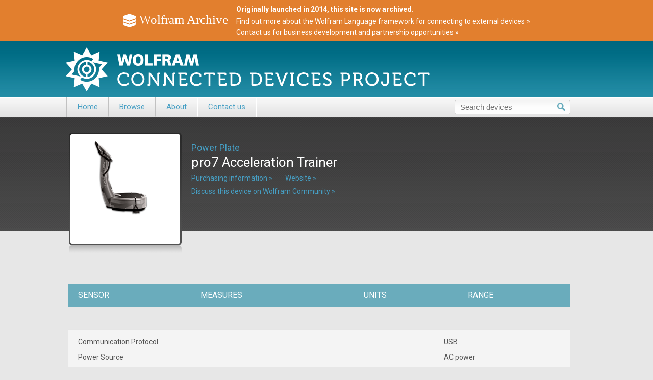

--- FILE ---
content_type: text/html
request_url: https://devices.wolfram.com/devices/power-plate-pro7-acceleration-trainer.html
body_size: 13937
content:
<!doctype html>
<html lang="en">
<head>
	<meta charset="UTF-8">
	<link rel="stylesheet" href="../css/style.css">
	<link rel="alternate" type="application/rss+xml" title="RSS" href="http://devices.wolfram.com/devices/feed.rss">
	<link href="//fonts.googleapis.com/css?family=Roboto:400,700" rel="stylesheet" type="text/css">
	<!--[if lt IE 9]>
	<script src="../js/html5.js"></script>
	<![endif]-->
	<script src="//www.wolframcdn.com/consent/cookie-consent.js"></script>
	<script src="https://www.wolfram.com/common/javascript/wal/latest/walLoad.js"></script>
<title>Power Plate pro7 Acceleration Trainer &mdash; Wolfram Connected Devices Project</title>
<meta name="description" content="Data and specifications for Power Plate pro7 Acceleration Trainer. ">

</head>
<body  >
  <div id="main-wrapper">
    <header>
      <noscript><div id="gl-noscript" class="gl-noscript-standalone"><div><i><!-- --></i>Enable JavaScript to interact with content and submit forms on Wolfram websites. <a href="http://www.enable-javascript.com/" target="_blank">Learn how&nbsp;&raquo;</a></div></div></noscript>

<div id="archival-wrapper">
    <div id="archival">
        <div>
            <img src="/images/wolfram-archive-icon.png" alt="" width="25" heihgt="26">
            <span>Wolfram Archive</span>
        </div>
        <div>
        	<strong>Originally launched in 2014, this site is now archived.</strong> 
        	<a href="https://reference.wolfram.com/language/guide/UsingConnectedDevices.html">Find out more about the Wolfram Language framework for connecting to external devices&nbsp;»</a>
        	<a href="mailto:partnerships@wolfram.com">Contact us for business development and partnership opportunities&nbsp;»</a>
        </div>
    </div>
</div>
<div id="banner">
	<div id="logo">
		<a href="/"><img src="../images/connecteddevices-logo.png" alt="Wolfram Connected Devices Project"></a>		
	</div>
</div>

      		<nav class="main-navi-main">
			<div class="main-navi-wrapper">
				<ul class="main-navi">
					<li><a href="/">Home</a></li>
					<li><a href="" class="dropdown">Browse</a>
						<ul class="dropdown-items hide">
							<li><a href="/measured-quantities.html">Measured Quantities</a></li>
						</ul>
					</li>
					<li><a href="/about" target="_blank">About</a></li>
					<li><a href="/contact-us.html">Contact us</a></li>
					<!-- <li><a href="/suggest-device.html">Suggest a device to add</a></li> -->
				</ul>
				<form method="get" name="searchpageform" action="/search/" id="search-form">
					<input id="query" name="query" type="text" value="" placeholder="Search devices">
					<input type="submit" class="search-button">
				</form>
				<div class="clearfloat"></div>
			</div>
		</nav>

    </header>
    <div id="wrapper1">
      <div class="intro-content">
        <section class="device-intro">
          <div class="device-img">
            <div class="device-img-square">
              <!--  <span class="green-check"></span> -->
              <a href="http://www.powerplate.com/us/products/pro7" target="_blank">
                <img src="/images/devices/PowerPlate_pro7AccelerationTrainer.png" alt="pro7 Acceleration Trainer">
              </a>
            </div>

          </div>
          <div class="device-blurb">
            <p class="device-no-check"><a href="http://www.powerplate.com/us/" target="_blank">Power Plate</a></p>
            <h1>pro7 Acceleration Trainer</h1>
            <p></p>
            
            <p><span><a href="http://store.powerplate.com/Power-Plate-pro7-p/71-pr7-3150.htm" target="_blank">Purchasing information &raquo;</a></span><span><a href="http://www.powerplate.com/us/products/pro7" target="_blank">Website &raquo;</a></span></p>
            <p><span><a href="http://community.wolfram.com/content?curTag=connected%20devices">Discuss this device on Wolfram Community &raquo;</a></span>
              
            </div>
            <div class="clearfloat"></div>
          </section>
        </div>
        <div class="contents">
          <section class="device-content">

            
            <div class="feature-icons">
              
            </div>
            
            <table class="device-data">
              <tr>
                <th class="first-col">Sensor</th>
                <th>Measures</th>
                <th>Units</th>
                <th>Range</th>
              </tr>
              
            </table>
            
            <div id="features">
              <div class="popup-overlay"></div>
              <div class="popup">

                <form name="contribute-form" method="post" id="contributeForm"
                  action="">
                  <h2>Contribute information</h2>
                  <div class="right">
                    <span class="required">*</span> Required field
                  </div>
                  <div class="clearfloat"></div>
                  <table>
                    <tr>
                      <td colspan="2"><div id="errorMessage">This class is
                          required *</div></td>
                    </tr>
                    <tr>
                      <td><label for="name" id="name">Name <span
                            class="required">*</span></label></td>
                      <td><input type="text" name="name" value=""></td>
                    </tr>
                    <tr>
                      <td><label for="email" id="email">Email address <span
                            class="required">*</span></label></td>
                      <td><input type="email" name="email" value=""></td>
                    </tr>
                    <tr>
                      <td><label for="organization">Organization and position</label></td>
                      <td><input type="text" name="organization" value=""></td>
                    </tr>
                    <tr>
                      <td><label for="comments" id="comments">Additions, corrections,<br>or comments about<br>this entry
                          <span class="required">*</span></label></td>
                      <td><textarea name="comments" cols="100" rows="10"></textarea></td>
                    </tr>
                    <tr>
                      <td><label for="source">Source</label></td>
                      <td><input type="text" name="source" value=""><br>
                        <div class="checkbox">
                          <input type="checkbox" id="checkbox"
                          name="work-for-manufacturer"
                          value="I work for the manufacturer of this device">
                        </div> <small>I work for the manufacturer of this device</small>
                        <div class="clearfloat"></div></td>
                    </tr>
                  </table>
                  <input type="submit" value="Contribute" name="contribute"
                  id="contribute"> <a href="" id="cancel">Cancel</a>
                  <input type="hidden" name="standardname" value="PowerPlate_pro7AccelerationTrainer">
                  <div class="clearfloat"></div>
                </form>
                <div id="thankYou">
                  <h2>Thanks!</h2>
                  <p>Thank you for contributing to the Wolfram Connected Devices Project.<br><br>
                    All submissions are reviewed by our curation team. If approved, an update will appear on the site soon after.</p>
                  <a href="" id="okay">OK</a>
                </div>
              </div>
              <table class="device-data">
                <!-- <tr>
                  <th class="first-col">Specifications</th>
                  <th></th>
                </tr> -->

                <tr class="data-set-even first">
                  <td>Communication Protocol</td>
                  
                  <td>USB</td>
                  
                </tr>
                <tr class="data-set-even">
                  <td>Power Source</td>
                  
                  <td>AC power</td>
                  
                </tr>
                <tr class="data-set-even">
                  <td>Battery Life (Standby)</td>
                  
                  <td><a href="http://www.wolframalpha.com/input/?i= "> </a></td>
                  
                </tr>
                <tr class="data-set-even last">
                  <td>Battery Life (Active)</td>
                  
                  <td><a href="http://www.wolframalpha.com/input/?i= "> </a></td>
                  
                </tr>

                <tr class="data-set-odd first">
                  <td>Form Factor</td>
                  
                  <td>floor level</td>
                  
                </tr>
                <tr class="data-set-odd">
                  <td>Length</td>
                  
                  <td><a href="http://www.wolframalpha.com/input/?i=116 cm">116 cm</a></td>
                  
                </tr>
                <tr class="data-set-odd">
                  <td>Height</td>
                  
                  <td><a href="http://www.wolframalpha.com/input/?i=152 cm">152 cm</a></td>
                  
                </tr>
                <tr class="data-set-odd">
                  <td>Width</td>
                  
                  <td><a href="http://www.wolframalpha.com/input/?i=96 cm">96 cm</a></td>
                  
                </tr>
                <tr class="data-set-odd last">
                  <td>Weight</td>
                  
                  <td><a href="http://www.wolframalpha.com/input/?i=202 kg">202 kg</a></td>
                  
                </tr>

                <tr class="data-set-even first">
                  <td>Standalone</td>
                  
                  <td>yes</td>
                  
                </tr>
                <tr class="data-set-even last">
                  <td>Price Range</td>
                  
                  <td></td>
                  
                </tr>

                <tr class="data-set-odd first">
                  <td>Data Storage Size</td>
                  
                  <td>
                    
                    </td>
                  
                </tr>
                <tr class="data-set-odd">
                  <td>Data Export Format</td>
                  
                  <td></td>
                  
                </tr>
                <tr class="data-set-odd">
                  <td>Operating System Compatibility</td>
                  
                  <td></td>
                  
                </tr>
                <tr class="data-set-odd last">
                  <td>Certifications</td>
                  
                  <td></td>
                  
                </tr>

                <tr class="data-set-even first">
                  <td>Product Manual</td>
                  
                  <td><a href="http://www.powerplate.com/resources/doc/instructions-for-use/power-plate-pro7-ifu-en.pdf" target="_blank">Manual &raquo;</a></td>
                  
                </tr>
                <tr class="data-set-even">
                  <td>API Information</td>
                  
                  <td></td>
                  
                </tr>
                <tr class="data-set-even last">
                  <td>Spec Sheet</td>
                  
                  <td></td>
                  
                </tr>

              </table>
            </div>
            
            <!-- <a href="" class="button">Contribute more data</a> -->
            <div class="connection-information">
              <h2>Connection Information</h2>
              
              
              <div class="connection">
                <p><a href="http://reference.wolfram.com/language/guide/UsingConnectedDevices.html">Wolfram Language Device Framework</a></p>
              </div>
            </div>
            
          </section>
        </div>
        <div class="clearboth"></div>
      </div>
      <div id="wrapper2">
        <div class="contents">
          <div class="left">
            <h2 class="related-apps">Related Apps</h2>

            

            

          </div>

          <div class="right">
            <h2 class="related-devices">Related Devices</h2>

            

            

          </div>
          <div class="clearfloat"></div>
        </div>
      </div>
      <div class="push"></div>
    </div>
    <div id="wrapper3">
      		<footer>
			<div class="footer-col left">
				<p class="footer-title">Wolfram Connected Devices Project</p>
				<p class="links"><a href="http://www.wolfram.com/company/background.html">About Wolfram</a>|<a href="/about">About This Site</a>|<a href="/contact-us.html">Contact Us</a>|<a href="http://www.wolfram.com/legal/terms/connected-devices-project.html">Terms &amp; Conditions</a>|<a href="http://www.wolfram.com/legal/privacy/wolfram-research.html">Privacy Policy</a>|<a href="http://www.wolfram.com/legal/terms/connected-devices-project.html">&copy; 2026</a></p>
			</div>
			<ul class="footer-col right">
				<li class="icons">
					<a href="https://www.facebook.com/wolframresearch"><img src="../images/facebook-icon.png" alt="Facebook"></a>
					<a href="https://twitter.com/WolframResearch"><img src="../images/twitter-icon.png" alt="Twitter"></a>
					<a href="http://devices.wolfram.com/devices/feed.rss"><img src="../images/feed-icon.png" alt="RSS Feed"></a>
				</li>
			</ul>
			<div class="clearfloat"></div>
		</footer>
	<!-- js here -->
  	<script src="../js/jquery-1.10.2.min.js"></script>
  	<!--[if lt IE 10]>
	<script src="http://www.wolfram.com/common/javascript/jquery/plugins/placeholder/1.3/jquery.placeholder.js"></script>
	<script type="text/javascript">
	$(document).ready(function(){
		$.Placeholder.init();
	});
	</script>
	<![endif]-->
  	<script src="../js/device.js"></script>




    </div>
    <!-- js here -->
  </body>
</html>


--- FILE ---
content_type: text/css
request_url: https://devices.wolfram.com/css/style.css
body_size: 26691
content:
/* main sections
---------------------------------*/
html, body { height: 100%; }
#main-wrapper { min-height: 100%; height: auto !important; height: 100%; margin: 0 0 -112px 0; }
body { margin: 0 auto; padding: 0; font-family: Roboto, Arial, Helvetica, sans-serif; font-size: 14px; color: #555; background: #e7e7e7; min-width: 1174px; }
#banner { background: url('../images/header-bg.png') repeat-x; }
footer, .breadcrumb-wrapper { margin: 0 auto; width: 1000px; padding: 0 20px 0 20px; }
#logo { padding: 12px 20px 8px 20px; position: relative; width: 956px; margin: 0 auto; }
  #logo img { margin: 0 0 0 -33px; }
header, #wrapper1, #wrapper2, #wrapper3 { min-width: 984px; _width: 1024px; }
.contents { width: 984px; margin: 0 auto; padding: 0 50px 0 20px; }
nav { background: url('../images/breadcrumb-bg.png') repeat-x; }
  .breadcrumb { list-style-type: none; font-size: 15px; line-height: 37px; margin: 0 0 0 -16px; padding: 0; display: inline-block; float: left; }
    .breadcrumb li { display: inline-block; padding: 0 25px 0 10px; background: url('../images/breadcrumb-arrow.png') no-repeat right top; }
    li.selected { background: transparent; }
    .breadcrumb a, .home-navi a { color: #494949; }
	  .selected a { color: #349eb8; font-weight: 700; }
.badge { position: absolute; top: 0; right: 15px; }


/* text
-------------------------------- */
a { color: #469fc4; text-decoration: none; }
  a:hover { color: #2a7999; }
h1 { color: #fff; font-size: 26px; line-height: 26px; font-weight: normal; margin: 0; }
h2 { margin: 0; }

/* Archived banner
---------------------------------*/
#archival-wrapper {
  background: #e27f2e;
  padding: .625rem 0;
  width: 100%;
  color: #fff;
}

#archival-wrapper,
#archival-wrapper a,
#archival-wrapper a:visited,
#archival-wrapper a:focus { color:#fff; }

#archival {
  display: flex;
  margin: 0 auto;
  max-width: 960px;
  justify-content: center;
  align-items: center;
}

#archival > div:first-of-type {
  display: grid;
  grid-template-columns: 25px 1fr;
  grid-column-gap: .4rem;
  align-content: center;
  margin-right: 1rem;
}

#archival > div:first-of-type > img {
  filter: brightness(2);
}

#archival > div:first-of-type > span {
  color: #fff;
  font-size: 25px;
  font-family: 'PT Serif', serif !important;
  line-height: 24px;
  vertical-align: top;
}

#archival > div:last-of-type {
  display: grid;
  grid-row-gap: .3rem;
  align-content: center;
}

#archival > div:last-of-type strong { margin-bottom: .2rem }

/* main
---------------------------------*/
.main-navi-main { padding: 1px 0 0 0; font-size: 0; }
.main-navi-wrapper { width: 1000px; margin: 0 auto; padding: 0 20px; }
  .main-navi { float: left; list-style-type: none; line-height: 27px; margin: 0 0 0 -10px; border-left: 1px solid #c1c1c1; border-right: 1px solid #ffffff; padding: 0; display: inline-block; }
    .main-navi li { display: inline-block; margin: 0; position: relative; }
    .main-navi a { font-size: 15px; padding: 5px 20px 5px 20px; border-right: 1px solid #c1c1c1; border-left: 1px solid #ffffff; border-bottom: 1px solid transparent; display: inline-block; }
.dropdown.hover { background: #7cc9d9; color: #fff; border-right: 1px solid #248ea6; border-left: 1px solid #248ea6; border-bottom: 1px solid #7cc9d9; }
.dropdown-items { color: #fff; position: absolute; padding: 0; top: 38px; left: 0; width: 200px; z-index: 1000; }
.dropdown-items li { display: block; }
.dropdown-items a { display: block; border-right: 1px solid #248ea6; border-left: 1px solid #248ea6; color: #fff; border-bottom: 1px solid #08748e; background: #248ea6; }
.dropdown-items a:hover { border-right: 1px solid #7cc9d9; border-left: 1px solid #7cc9d9; border-bottom: 1px solid #7cc9d9; background: #7cc9d9; }
.main-contents { width: 1024px; padding: 0 20px 40px 20px; margin: 0 auto; text-align: center; }
.announcement { background: #2c90ab; line-height: 37px; }
.announcement-inner { width: 1012px; margin: 0 auto; font-size: 14px; }
.announcement-inner img { vertical-align: middle; margin: 0 5px 0 0; }
.announcement-inner a { color: #fff;  }
.announcement-inner a:hover { color: #d1db30;  }
.announcing-datadrop { font-weight: bold; margin: 0 8px 0 0; }
.browse { padding: 20px 0; width: 1012px; margin: 0 auto; }
.browse .bold { font-weight: 700; }
.browse a { color: #555; margin: 0 40px 0 0; }
.browse a:hover { color: #248ea6; }
.browse img { margin: 0 7px 0 0; vertical-align: middle; }

/* intro
---------------------------------*/
.intro-wrapper {
background: #f6f6f6; /* Old browsers */
background: -moz-linear-gradient(top, #f6f6f6 0%, #d3d3d3 100%); /* FF3.6+ */
background: -webkit-gradient(linear, left top, left bottom, color-stop(0%,#f6f6f6), color-stop(100%,#d3d3d3)); /* Chrome,Safari4+ */
background: -webkit-linear-gradient(top, #f6f6f6 0%,#d3d3d3 100%); /* Chrome10+,Safari5.1+ */
background: -o-linear-gradient(top, #f6f6f6 0%,#d3d3d3 100%); /* Opera 11.10+ */
background: -ms-linear-gradient(top, #f6f6f6 0%,#d3d3d3 100%); /* IE10+ */
background: linear-gradient(to bottom, #f6f6f6 0%,#d3d3d3 100%); /* W3C */
filter: progid:DXImageTransform.Microsoft.gradient( startColorstr='#f6f6f6', endColorstr='#d3d3d3',GradientType=0 ); /* IE6-9 */
border-bottom: 1px solid #c0c0c0;
}
.intro-inner { width: 1024px; margin: 0 auto; padding: 20px 0; overflow: hidden; }
.intro-inner h1 { color: #6aacbc; }
.intro-inner p { margin: ; }
.main-contents-wrapper { padding-top: 27px; border-top: 1px solid #fff; }

/* resources
---------------------------------*/
#resources-content { display: none; background: #1b4a5e; }
  #resources-content ul { display: block; width: 1010px; margin: 0 auto; padding: 20px; list-style: none; overflow: hidden; }
    #resources-content li { display: block; float: left; width: 111px; text-align: center; margin: 0 33px 0 0; }
  #resources-content a:hover { color: #64c4ec; }
  #resources-content a img { border: 1px solid #469fc4; }
    #resources-content a img.img-responsive { width: 100%; height: auto; }
    #resources-content a:hover img { border: 1px solid #64c4ec; }
  #resources-content span { display: block; }

/* homepage
---------------------------------*/
.tiles { padding: 0 0 0 5px; margin: 0; }
  .tiles li { float: left; display: inline-block; margin: 1px; padding: 0; position: relative; font-size: 0; width: 195px; height: 195px; overflow: hidden; background: #fff; }
.overlay { display: none; position: absolute; top: 0; left: 0; background: url('../images/home/overlay.png'); width: 161px; height: 161px; color: #fff; text-align: left; padding: 17px; font-size: 12px; line-height: 14px; }
  .tiles li:hover .overlay { display: inline-block !important; }
  .tiles img { position: absolute; top: 0; bottom: 0; left: 0; right: 0; margin: auto; }
  .overlay-title { font-size: 20px; font-weight: 700; }
  .overlay-by { color: #469fc4; font-size: 14px; margin: 5px 0 10px 0; display: inline-block; }
  .overlay-attribute { color: #c2c2c2; }
.physical-quantity { width: 40px; height: 50px; float: left; text-align: center; position: relative; margin: 0 8px 0 -8px; }
  .physical-quantity-image { margin: 10px 0 0 2px; width: 23px; height: 23px; display: inline-block; overflow: hidden; }
    .physical-quantity-image img { position: relative; }
  .physical-quantity-name { display: none; font-size: 8px; line-height: 9px; color: #a6e4f9; }
  .physical-quantity:hover img { margin: -23px 0 0 0; }
  .physical-quantity:hover .physical-quantity-name { display: block; }
.home-navi #search-form { margin: 3px 25px 0 0; }
.overlay-pad { padding-top: 3px; }
.devicesTotal { padding-right: 30px; float: right; }
.devicesText, .devicesNumber { height: 100%; float: left; margin-right: 1px; padding: 0 10px; background-color: #6aacbc; color: #ffffff; font-size: 13px; line-height: 22px; }
  .devicesNumber { font-size: 17px; margin: 0; line-height: 26px; }
  .devicesRealText { margin-top: 4px; }


/* sorting
--------------------------------*/
#sort .content { background: #fcfcfc; text-align: left; padding: 5px 0 0 0; }
.measured-quantities-list { list-style: none; margin: 30px; padding: 0; }
.measured-quantities-list li { display: inline-block; width: 147px; height: 100px; margin: 10px 5px 20px 5px; text-align: center; position: relative; }
.measured-quantities-list img { display: block; margin: 0 auto 10px; }
.measured-quantities-list a { color: #444444; font-weight: 700; }
.measured-quantities-list a:hover { color: #469fc4; }
.measure-image { display: block; height: 66px; position: absolute; top: 0; width: 100%; text-align: center; }
.measure { height: 35px; display: block; position: absolute; bottom: 0; text-align: center; width: 100%;}
.measure-count { color: #999; text-decoration: none; width: 100%; display: block; font-weight: normal; }
.measure-count .num { font-size: 13px; }
.measure-count .txt { font-size: 12px; }
.measure-count-tot .num { font-size: 17px; }

/* search
--------------------------------*/
#search-form { float: right; margin: 3px 22px 0 0; display: inline-block; position: relative; }
#search-form input[type="text"] { margin: 2px 0 0 0; height: 26px; line-height: 26px; padding: 0 25px 0 10px; font-size: 15px; border: 1px solid #c1c1c1; background: url('../images/home/search-gradient.png') repeat-x; }
.search-button { background: url('../images/home/search-button.png') no-repeat; width: 16px; height: 16px; position: absolute; top: 7px; right: 10px; padding: 0; border: 0; font-size: 0; cursor: pointer; }
  .search-title { float: left; display: inline-block; line-height: 45px; margin: 0 20px 0 0; color: #6aacbc; font-size: 26px; }
  .search-bar input[type="text"] { border: 1px solid #6aacbc; border-radius: 6px 0 0 6px; width: 810px; height: 44px; padding: 0 0 0 10px; font-size: 18px; margin: 0; float: left; }
  .search-bar input[type="submit"] { cursor: pointer; background: #6aacbc url('../images/search-magnifying-glass.png') no-repeat center center; border-radius: 0 6px 6px 0; color: #fff; height: 46px; border: 1px solid #6aacbc; margin: 0; padding: 0; float: left; width: 47px; }
.search-result, .sort-result { padding: 16px 20px; background: #fff; margin: 0 0 2px 1px; width: 949px; }
.search-image, .sort-image { width: 64px; height: 64px; overflow: hidden; float: left; margin: 0 20px 0 0; border: 1px solid #c5c5c5; position: relative; }
  .search-image img, .sort-image img { position: absolute; left: 0; top: 0; bottom: 0; right: 0; margin: auto; max-width: 60px; max-height: 60px; }
.search-blurb, .sort-blurb { width: 830px; float: left; text-align: left; font-size: 12px; }
  .search-blurb strong a, .sort-blurb strong a { font-size: 18px; line-height: 18px; color: #469fc4 !important; }
  .search-blurb p, .sort-blurb p { margin: 0; }
.search-more, .sort-more { background: #6aacbc; width: 990px; padding: 10px 0; margin: 0; cursor: pointer; }
.search-more a, .sort-more a { color: #fff; padding: 0 0 0 20px; background: url('../images/triangle.png') no-repeat left center; }
.search h2, .search-h2, .sort-h2 { background: #bdbdbd; color: #fff; font-size: 24px; padding: 12px 20px; font-weight: normal; text-align: left; width: 950px; margin-top: 20px; }
.cdp-results .search-h2  { margin-top: 0px; }
a.search-normal-text-color, a.sort-normal-text-color { color: #555; }
.search-blurb:hover a.search-normal-text-color, .sort-blurb:hover a.sort-normal-text-color { color: #777; }
.search-blurb p + p, .sort-blurb p + p { margin: 3px 0 0 0; }
#doc-results .search-blurb strong a, #doc-results .sort-blurb strong a { font-size: 15px; }

#no-search-results p {
    font-size: 24px;
    margin: auto;
    text-align: left;
    padding: 40px 0px 0px;
    float: left
}

#no-search-results p a {
    font-size: 18px;
}

#no-search-results {
    background: none repeat scroll 0 0 #FFFFFF;
    padding: 20px 10px 20px 200px;
}

#no-search-results img  {
    float: left;
    margin-right: 20px;
}


/* device intro
--------------------------------*/
#wrapper1 {  }
.intro-content { background: #5d5d5d url('../images/device-black-strip-bg.png') repeat-x; border-top: 1px solid #292929; }
.banner-content { width: 1000px; text-align: center; font-size: 0; margin: 0 auto; background: url('/images/curating-the-devices-of-internet-things.png') no-repeat center top; height: 222px; text-align: left; }
    .banner-content h1 { font-family: 'Museo', Arial, Helvetica, sans-serif; font-size: 36px; line-height: 42px; letter-spacing: 1px; color: #fff; padding: 68px 0 0 60px; }
    .banner-content h1 .second-line { margin: 0 0 0 44px; }
.device-intro { padding: 30px 20px; min-height: 162px; width: 950px; margin: 0 auto; position: relative; }
.device-img { width: 221px; height: 236px; position: absolute; top: 30px; left: -10px; text-align: center; background: url('../images/large-img-frame.png') no-repeat; }
    .device-img-square { width: 221px; height: 221px; position: relative; }
        .device-img-square img { position: absolute; top: 0; bottom: 0; left: 0; right: 0; margin: auto; }


    .green-check { /*background: url('../images/green-check.png') no-repeat;*/ width: 22px; height: 22px; display: inline-block; position: absolute; left: 10px; top: 10px; z-index: 10; }
  .device-blurb { width: 740px; color: #b4b4b4; float: right; margin: 5px 0 0 30px; }
    .device-blurb p { margin: 10px 0 0; }
    .device-blurb .device-green-check { background: url('../images/green-check.png') no-repeat left center; padding-left: 30px; line-height: 30px; font-size: 18px; }
	  .device-no-check { line-height: 30px; font-size: 18px; }
	.device-blurb span { display: inline-block; margin: 0 20px 0 0; }
  .device-blurb p span { margin: 0 25px 0 0; }
	.device-blurb a:hover { color: #5bc9f6; }

.device-content { clear: both; padding: 20px 0 0; position: relative; }
    .feature-icons { clear: both; width: 100%; overflow: hidden; margin: 40px 0 0 0; }
  .feature-icon { float: left; font-size: 15px; font-weight: 700; min-width: 150px; text-align: center; }
    .feature-icon p { margin: 5px 0 0; }
	.feature-icon a { color: #444; }
	.feature-icon a:hover { color: #2a7999; }
  .measured-quantities { margin: 15px 0 -10px 21px; font-size: 12px; }
  .measured-quantities a { color: #dc9111; font-weight: 700; }
  .measured-quantities a:hover { color: #cb8000; }


/* device body
--------------------------------*/

/* device table */
.device-data { width: 100%; border-collapse: collapse; text-align: left; margin-top: 44px; font-size: 14px; }
  .device-data th { padding: 13px 0 13px 20px; background: #6aacbc; color: #fff; text-transform: uppercase; text-align: left; font-size: 16px; font-weight: normal; }
  .device-data tr { background: #fcfcfc; }
  .device-data tr.data-set-odd { background: #fcfcfc; border: 0; }
    .device-data tr.data-set-odd.first td { padding-top: 15px; }
    .device-data tr.data-set-odd.last td { padding-bottom: 15px; }
  .device-data tr.data-set-even { background: #f4f4f4; border: 0; }
    .device-data tr.data-set-even.first { border-top: 2px solid #e6e6e6; }
    .device-data tr.data-set-even.last { border-bottom: 2px solid #e6e6e6; }
    .device-data tr.data-set-even.first td { padding-top: 15px; }
    .device-data tr.data-set-even.last td { padding-bottom: 15px; }
  .device-data td { padding: 7px 0 7px 20px; }
.device-data .first-col { width: 220px; _width: 260px; }


/* connection information */
.connection-information { background: #fcfcfc; padding: 0 0 20px 0; margin: 44px 0; }
  .connection-information h2 { background: #6aacbc; color: #fff; text-transform: uppercase; font-weight: normal; font-size: 16px; padding: 15px 20px; }
  .connection-information h3 { font-size: 16px; font-weight: 700; color: #6aacbc; padding: 0 0 0 42px; margin: 20px 0 15px 20px; line-height: 22px; }
  .how-to-connect { background: url('../images/how-to-connect.png') no-repeat left top; }
  .connection { padding: 20px 0; background: #f4f4f4 url('../images/connection-information.png') no-repeat 18px center; margin: 0 20px 5px; }
  	.connection a { font-size: 16px; }
    .connection p { margin: 0 0 0 75px; }
  .sample-data { display: none; background: url('../images/sample-data.png') no-repeat left top; }
  .sample-data-data { display: none; width: 944px; border-collapse: collapse; margin: 0 20px; }
    .sample-data-data td { border: 1px solid #c0d3da; padding: 10px; }


/* background change starts here
--------------------------------------------*/
#wrapper2 { background: #fcfcfc; padding-bottom: 60px; }
  #wrapper2 .contents { background: url('../images/down-arrow.png') no-repeat 20px top; }

/* related information */
#wrapper2 h2 { font-size: 15px; padding: 40px 0 10px 40px; }
  .related-apps { background: url('../images/related-apps.png') no-repeat left 34px; }
  .related-devices { background: url('../images/related-devices.png') no-repeat left 37px; }
  .left, .right { float: left; width: 48%; margin: 0 5px 0 0; }
    .related { margin: 0 0 5px; background: #f6f6f6; width: 100%; position: relative; }
    .device-icon-img { width: 50px; height: 55px; display: inline-block; position: relative; margin: 10px 15px 5px 20px; vertical-align: middle; background: url('../images/small-img-frame.png') no-repeat; }
    .device-icon-square { width: 50px; height: 50px; position: relative; }
    .device-icon-img img { position: absolute; top: 0; bottom: 0; left: 0; right: 0; margin: auto; }
	.related p { display: inline-block; width: 370px; line-height: 14px; vertical-align: middle; }
	.related a { line-height: 14px; }


/* stub
--------------------------------*/
#stub .device-content { margin: 75px 0 50px 0; padding: 0; }
#stub .device-data { margin: 0; }
#stub .device-data th { padding: 5px 0 7px 20px; }
.note { width: 144px; border-right: 1px solid #fff; margin: 25px 0 0 0 !important; float: left; color: #fff; }
.no-data { font-style: italic; color: #cfcfcf; font-size: 14px; }
.no-data .button { margin: 0px !important; }

/* forms
--------------------------------*/
label { font-weight: 700; float: left; }
input[type="text"], textarea, input[type="email"] { border: 1px solid #c5c5c5; border-radius: 3px; padding: 5px; margin: 8px 0 20px; }
.required { color: #e00400; }
.error { color: #ff0000 !important; display: none; }
#errorMessage { display: none; margin: 0 0 10px 0; color: #e00400; }
form .right { float: right; width: 98px; margin: 0; }

/* popup form
--------------------------------*/
#features { position: relative; }
.popup-overlay { display: none; background: #67aaba; opacity: .7; width: 100%; position: absolute; top: 0; left: 0; }
.popup { display: none; background: #fff; padding: 20px 0 20px 0; border-radius: 5px; width: 514px; position: absolute; z-index: 4; left: 240px; top: 50%; box-shadow: 0 0 10px #6aacbc; }
#contributeBody { background: #fff; }
  #contributeForm textarea { height: 163px; }
  #contributeForm input[type="text"], #contributeForm textarea, #contributeForm input[type="email"] { width: 256px; border: 1px solid #c5c5c5; border-radius: 3px; padding: 5px; }
  #contributeForm input[type="checkbox"] { cursor: pointer; margin: 0; float: left; margin: 7px 5px 0 0; }
    #contributeForm small { float: left; margin: 5px 0 0 0; display: inline-block; }
  #contributeForm label { width: 176px; display: inline-block; margin: 5px 0 0 0; font-size: 14px; color: #555555; font-weight: 700; }
  #contributeForm td { vertical-align: top; }
  #contributeForm table { border-top: 1px solid #c5c5c5; border-bottom: 1px solid #c5c5c5; padding: 20px 30px 20px 30px; margin: 20px 0; }
  #contributeForm h2 { display: inline-block; color: #dd9112; font-size: 18px; font-weight: normal; margin: 0 0 0 30px; }
  #contributeForm .right { margin: 0 35px 0 0; }


/* add devices
--------------------------------*/
.suggest-device-wrapper { text-align: left; width: 700px; background: #fbfbfb; margin: 0 0 40px; }
#suggestDevice { margin: 0 28px 0 28px; padding: 40px 0 60px; }
  #suggestDevice input[type="text"], #suggestDevice textarea, #suggestDevice input[type="email"] { width: 632px; }

/* contact us
--------------------------------*/
.contact-us-wrapper { text-align: left; width: 700px; background: #fbfbfb; margin: 0 0 30px; float: left; }
#contactUs { margin: 0 20px 0 28px; padding: 30px 0; }
#contactUs textarea { width: 630px; }
.two-col { width: 307px; float: left; margin: 0 25px 0 0; }
.two-col + .two-col { margin: 0; }
.two-col input { width: 297px; }
.phone { width: 130px; float: left; margin: 0 25px; }
.phone input { width: 120px; }
.country { width: 152px; float: left; }
.country select { width: 153px; height: 20px; margin: 8px 0 20px 0; }
.form-note { width: 340px; float: right; margin: 0; font-size: 12px; line-height: 18px; }
.sidebar { width: 250px; float: left; margin: 0 0 0 20px; text-align: left; }
.sidebar p { margin: 0; }
.sidebar a { color: #555; font-size: 12px; }
.sidebar a:hover { color: #6aacbc; }
.email { background: url('../images/email.png') no-repeat 0 17px; padding: 20px 0 20px 70px; }
.interested { background: url('../images/interested.png') no-repeat 0 14px; padding: 17px 0 20px 70px; }
.hackathon { background: url('../images/hackathon.png') no-repeat 0 14px; padding: 17px 0 20px 70px; }
.sidebar-heading { color: #6aacbc; font-size: 16px; font-weight: 700; margin: 0 0 5px 0; }
#contactUs .error, #suggestDevice .error { margin: -13px 0 10px 0; font-size: 12px; }
#thankYou { display: none; padding: 31px; }
  #thankYou h2 { display: inline-block; color: #dd9112; font-size: 18px; font-weight: normal; margin: 0; padding: 0 0 10px 0; }
  #thankYou p {  }

.main-overlay { display: none; background: #67aaba; opacity: .7; width: 100%; height: 100%; position: fixed; top: 0; left: 0; }
.main-popup { display: none; background: #fff; padding: 20px 0 20px 0; border-radius: 5px; width: 514px; position: fixed; z-index: 4; left: 30%; top: 30%; box-shadow: 0 0 10px #6aacbc; }


/* buttons
--------------------------------*/
.button { color: #fff; border-radius: 5px; white-space: nowrap;}
.device-blurb .button { background: #dd9112; font-size: 14px; padding: 9px 20px; float: left; margin: 25px 0 0 25px; }
  .device-blurb .button:hover { background: #ca820a; color: #fff; }
.device-data th .button { background: transparent; border: 2px solid #fff; padding: 6px 20px; float: right; margin: 0 5px 0 0; text-transform: none; }
  .device-data th .button:hover { background: #fff; }
  .button.selected { background: #fff !important; color: #67aaba; }
.device-data td .button { padding: 5px 10px; background: #cfcfcf; font-size: 12px; font-style: normal; margin: 0 0 0 20px; }
  .device-data td .button:hover { background: #b2b2b2; color: #fff; }
  #contributeForm input[type="submit"], #cancel { border-radius: 5px; padding: 7px 78px; float: left; font-size: 14px; cursor: pointer; }
  #contribute, #okay { background: #dd9112; color: #fff; border: 1px solid #dd9112; margin: 0 0 0 35px; }
    #contribute:hover, #okay:hover { background: #ca820a; border: 1px solid #ca820a; }
  #cancel { background: #fff; color: #dd9112; border: 1px solid #dd9112; margin: 0 0 0 20px; }
    #cancel:hover { color: #ca820a; border: 1px solid #ca820a; }
#okay { padding: 9px 90px; border-radius: 5px; font-size: 14px; margin: 0 0 0 160px; display: inline-block; }
.search-result-button { background: #fff; color: #dd9112; border: 1px solid #dd9112; padding: 3px 5px; border-radius: 5px; margin: 10px 7px 0 0; font-size: 12px; display: inline-block; }
.search-result-button:hover { color: #ca820a; border: 1px solid #ca820a; }
#features + .button { border-radius: 5px; padding: 5px 25px; background: #6aacbc; margin: 20px 400px; display: inline-block; }
#features + .button:hover { background: #2a7999; color: #fff; }
#sendEmail, #sendMessage { color: #fff; border-radius: 5px; padding: 7px 78px; background: #dd9112; border: 0; cursor: pointer; }
  #sendEmail:hover, #sendMessage:hover { background: #ca820a; }
#sendEmail { float: left; }
#sendHackEmail { padding: 0 40px; height: 33px; line-height: 33px; margin: 0 0 0 10px; border: 0; background: #dd9112; color: #fff; font-size: 20px; float: left; border-radius: 5px; cursor: pointer; }
  #sendHackEmail:hover { background: #ca820a; }

/* footer
--------------------------------*/
#wrapper3 { background: #67aaba; padding: 29px 0 29px; }
.footer-col { float: left; list-style-type: none; margin: 0; padding: 0; }
.footer-col p { margin: 2px 0 7px 0; }
  .footer-col li { line-height: 20px; margin: 0 -34px }
  .footer-col a, .copyright { color: #fff; font-size: 12px; }
  .footer-col a:hover { color: #ddd; }
  .footer-col .icons { padding: 0 0 15px; }
  .footer-col.left { width: 853px; height: 48px; padding: 0 0 0 60px; background: url('../images/footer-spikey.png') no-repeat; margin: 0 0 0 -8px; }
  .footer-col.right { width: 80px; }
  p.links { margin: 0 0 0 -10px; color: #5092a2; }
  .links a, .copyright { margin: 0 10px 0 10px; }
  .copyright { letter-spacing: 1px; }
  .footer-title { color: #fff; font-size: 20px; letter-spacing: 2px; font-family: Museo, Arial, Helvetica, sans-serif; text-transform: uppercase; }

div#wrapper3.stuck-footer { position: fixed; width: 100% !important; bottom: 0px; left: 0px; display: none; }

/* toggle
--------------------------------*/
.show-more { display: none; }
.toggle-show { display: none; margin: 0 0 5px; padding: 9px 0; text-align: center; background: #f6f6f6; position: relative; font-weight: 700; color: #67abbd; cursor: pointer; }
.toggle-show span { width: 0; height: 0; border-left: 6px solid transparent; border-right: 6px solid transparent; vertical-align: middle; display: inline-block; margin: 0 5px 0 0; }
.toggle-show.more span { border-top: 10px solid #67abbd; }
.toggle-show.less span { border-bottom: 10px solid #67abbd; }
.toggle-show.more:hover span { border-top: 10px solid #fff; }
.toggle-show.less:hover span { border-bottom: 10px solid #fff; }
.toggle-show:hover { color: #fff; background: #67abbd; }


/* misc
--------------------------------*/
a img { border: 0; }
.clearfloat { clear: both; }
.show { display: block; }
.divider { border-top: 1px solid #c0c0c0; margin: 13px 0 23px 0; }
.double-divider { border-top: 1px solid #c0c0c0; border-bottom: 1px solid #fff; }
.chevron { color: #6aacbc; }
.push { height: 112px; clear: both; }
.hide { display: none; }


.connection-information h2 + div { margin-top: 20px; }
.connection p { margin: 0 0 0 60px; }
.note { border-right: 0; font-style: italic; width: auto; }

#gl-noscript { background-color: #FFF6AA; padding: .5em; text-align: center; }
#gl-noscript a { color: #A92100; }
#gl-noscript a:hover { color: inherit; }
#gl-noscript i { display: inline-block; width: 18px; height: 16px; margin-right: .5em; vertical-align: middle; background: url(//www.wolfram.com/common/images/gl-noscript.png);}

@font-face{font-family:'Museo';font-style:normal;font-weight:100;src:local('Museo'),url(/fonts/Museo300-Regular.otf) format('woff');}


--- FILE ---
content_type: application/javascript
request_url: https://devices.wolfram.com/js/device.js
body_size: 8830
content:
$(document).ready(function(){
	// for the buttons on stub pages as well as device pages to open a popup
	$('.button, .contribute-link').click(function(){
		var height = ($('#features').height() - $('.popup').height() - 35)/2;
		$('.popup-overlay, .popup').addClass('show');
		$('#features th .button').addClass('selected');
		$('.popup').css('top',height+'px');
		var popupHeight = $('#features').height();
		$('.popup-overlay').css('height', popupHeight+'px');
    	$('html, body').animate({
	        scrollTop: $("#features").offset().top
	    }, 1000);
	    // for google analytics to see contribute more data clicked
		ga('send', 'event', 'button', 'click', 'contribute more data', {'nonInteraction': 1});
		return false;
	});
	// close the popup when clicking outside the popup
	$('body').click(function(){
		$('.popup-overlay, .popup').removeClass('show');
		$('#features th .button').removeClass('selected');
		$('.main-popup').hide();
		$('.main-overlay').hide();
	});
	// don't close popup when clicking inside the popup
	$('.popup').click(function(e){
		e.stopPropagation();
	});
	// close popup when clicking cancel and okay
	$('#cancel, #okay').click(function(){
		$('.popup-overlay, .popup', parent.document).removeClass('show');
		$('#features th .button', parent.document).removeClass('selected');
		$('#thankYou').hide();
	    $('#contributeForm').show();
	    $('.main-overlay, .main-popup').hide();
		return false;
	});
	// do this when submitting the form
	$('#contributeForm').submit(function() {
		var form = serializeData(this);
		var result = validateContributeForm(form);
		if(result) {
			submitContributeForm(form);
		}
	  return false;
	});	
	// toggle resources-content links 
	$('.badge').click(function(){
		$('#resources-content').slideToggle();
		return false;
	});
	// show popup thank you
	$('#contactUs').submit(function(){
		var contactUs = serializeData(this);
    var result = validateContactUs(contactUs);
		if(result) {
			submitContactUs(contactUs);
		}
		return false;
	});
	// show popup thank you
	$('#suggestDevice').submit(function(){
		var suggested = serializeData(this);
    var result = validateSuggestDevice(suggested);
    if(result) {
      submitSuggestDevice(suggested);
    }
    return false;
	});
	//hackathon page
	$('#hackathonEmail').submit(function() {
		var hackathon = serializeData(this);
		var result = validateHackathon(hackathon);
		if(result) {
			submitHackathon(hackathon);
		}
		return false;
	});
	$('.main-popup').click(function(e){
		e.stopPropagation();
	});
	// top navigation dropdown menu
	$('.dropdown').hover(function(){
		$(this).next('.dropdown-items').removeClass('hide');
		$(this).addClass('hover');
	},function(){
		$(this).next('.dropdown-items').addClass('hide');
		$(this).removeClass('hover');
	});
	$('.dropdown-items').hover(
		function(){
			$(this).removeClass('hide');
			$('.dropdown').addClass('hover');
		},
		function(){
			$(this).addClass('hide');
			$('.dropdown').removeClass('hover');
	});
	$('.toggle-show').click(function(){
		$('.show-more').toggleClass('show');
		$('.toggle-show').toggleClass('show');
	});
});

function serializeData(form) {
	var data = $(form).serializeArray();
  var result = {};
	$.each(data, function() {
		if(result[this.name] !== undefined) {
			if(!result[this.name].push) {
				result[this.name] = [result[this.name]];
			}
			result[this.name].push(this.value || '');
		} else {
			result[this.name] = this.value || '';
		}
	});
	return result;
}

function validateContributeForm(data) {
  clearErrors();
	var requiredFields = ['name', 'email', 'comments'];
	var result = true;
	$.each(requiredFields, function() {
		if(typeof data[this] != 'string' || data[this].trim() == '') {
			$('#'+this).addClass('error');
			showError('This class is required *');
			result = false;
		}  
	});

	return result;
}

function validateContactUs(data) {
	clearErrors();
  var requiredFields = ['firstName', 'lastName', 'email', 'message'];
  var result = true;
  $.each(requiredFields, function() {
    if(typeof data[this] != 'string' || data[this].trim() == '') {
      showFieldError('This field is required', this);
      result = false;
    }
  });

	return result;
}

function validateHackathon(data) {
	clearErrors();
  //console.debug(data);
	if(typeof data.email != 'string' || data.email.trim() == '') {
		showError('Please enter a valid email address');
		return false;
	}
	return true;
}

function validateSuggestDevice(data) {
	clearErrors();
  var requiredFields = ['device', 'manufacturer', 'description', 'source', 'name', 'email'];
  var result = true;
  $.each(requiredFields, function() {
    if(typeof data[this] != 'string' || data[this].trim() == '') {
      showFieldError('This field is required', this);
      result = false;
    }
  });

  return result;
}

function clearErrors() {
	$('#errorMessage').hide();
	$('.error').hide();
	$('#contributeForm label').each(function() { $(this).removeClass('error'); });
}

function submitContributeForm(data) {
	$.ajax('/api/contribute.php', {
			'type': 'POST',
			'accepts': 'application/json',
			'contentType': 'application/json',
			'data': JSON.stringify(data),
			'dataType': 'json',
			'error': function(data) {
				var response = data.responseJSON;
				if(response !== undefined && response.message instanceof Array) {
					showError(response.message[0]);
				} else if(response !== undefined && response.message !== undefined) {
					showError(response.message);
				} else {
					showError("Unknown error occurred. Please contact us");
				}
			},
			'success': function(data) {
				if(data.status == "success") {
					$('#thankYou').show();
      		$('#contributeForm').hide();
				} else {
					showError("Unknown error occurred. Please contact us");
				}
			}
			}); 
}

function submitContactUs(data) {
    $.ajax('/api/contact-us.php', {
      'type': 'POST',
      'accepts': 'application/json',
      'contentType': 'application/json',
      'data': JSON.stringify(data),
      'dataType': 'json',
      'error': function(data) {
        var response = data.responseJSON;
        if(response !== undefined && response.message instanceof Array) {
          showError(response.message[0]);
        } else if(response !== undefined && response.message !== undefined) {
          showError(response.message);
        } else {
          showError("Unknown error occurred. Please contact us");
        }
      },
      'success': function(data) {
        if(data.status == "success") {
          showThankYou();
        } else {
          showError("Unknown error occurred. Please contact us");
        }
      }
      });
}

function submitSuggestDevice(data) {
	    $.ajax('/api/add-device.php', {
      'type': 'POST',
      'accepts': 'application/json',
      'contentType': 'application/json',
      'data': JSON.stringify(data),
      'dataType': 'json',
      'error': function(data) {
        var response = data.responseJSON;
        if(response !== undefined && response.message instanceof Array) {
          showError(response.message[0]);
        } else if(response !== undefined && response.message !== undefined) {
          showError(response.message);
        } else {
          showError("Unknown error occurred. Please contact us");
        }
      },
      'success': function(data) {
        if(data.status == "success") {
          showThankYou();
        } else {
          showError("Unknown error occurred. Please contact us");
        }
      }
      });
}

function submitHackathon(data) {
	$.ajax('/api/hackathon.php', {
      'type': 'POST',
      'accepts': 'application/json',
      'contentType': 'application/json',
      'data': JSON.stringify(data),
      'dataType': 'json',
      'error': function(data) {
        var response = data.responseJSON;
        if(response !== undefined && response.message instanceof Array) {
          showError(response.message[0]);
        } else if(response !== undefined && response.message !== undefined) {
          showError(response.message);
        } else {
          showError("Unknown error occurred. Please contact us");
        }
      },
      'success': function(data) {
        if(data.status == "success") {
          $('#hackathonComing').hide();
					$('#thankYou').show();
        } else {
          showError("Unknown error occurred. Please contact us");
        }
      }
      });
}

function showError(msg) {
	$('#errorMessage').text(msg).show();
}

function showFieldError(msg, field) {
	$('#'+field+'-error').text(msg).show();
}

function showThankYou() {
 $('#thankYou').show();
 $('#contactUs, #suggestDevice').hide();
}
